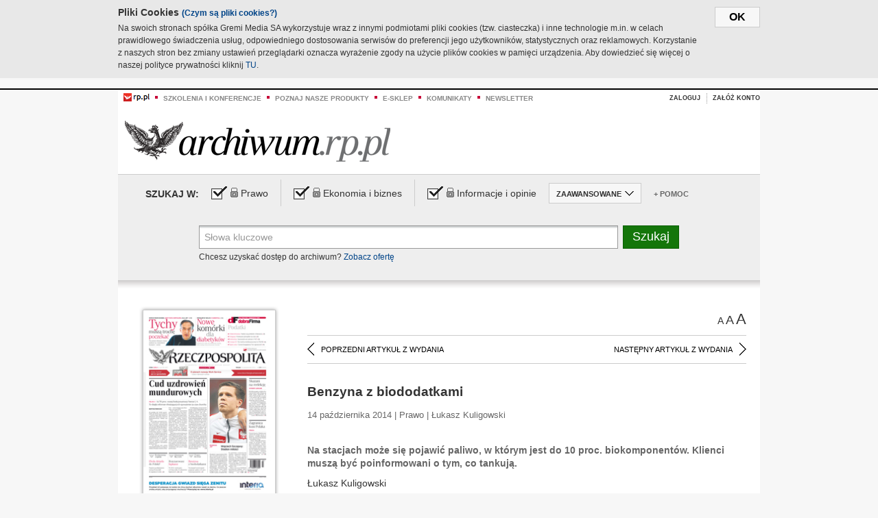

--- FILE ---
content_type: text/html;charset=UTF-8
request_url: https://archiwum.rp.pl/artykul/1257193-Benzyna-z-biododatkami.html
body_size: 16552
content:







	
		






<!DOCTYPE HTML PUBLIC "-//W3C//DTD HTML 4.01//EN" "http://www.w3.org/TR/html4/strict.dtd">
<html xmlns:og="https://opengraphprotocol.org/schema/" xmlns:fb="https://www.facebook.com/2008/fbml">
    <head>
    

    
     

    

    <link rel="apple-touch-icon" sizes="57x57" href="../img/favicons/apple-icon-57x57.png">
    <link rel="apple-touch-icon" sizes="60x60" href="../img/favicons/apple-icon-60x60.png">
    <link rel="apple-touch-icon" sizes="72x72" href="../img/favicons/apple-icon-72x72.png">
    <link rel="apple-touch-icon" sizes="76x76" href="../img/favicons/apple-icon-76x76.png">
    <link rel="apple-touch-icon" sizes="114x114" href="../img/favicons/apple-icon-114x114.png">
    <link rel="apple-touch-icon" sizes="120x120" href="../img/favicons/apple-icon-120x120.png">
    <link rel="apple-touch-icon" sizes="144x144" href="../img/favicons/apple-icon-144x144.png">
    <link rel="apple-touch-icon" sizes="152x152" href="../img/favicons/apple-icon-152x152.png">
    <link rel="apple-touch-icon" sizes="180x180" href="../img/favicons/apple-icon-180x180.png">
    <link rel="icon" type="image/png" sizes="192x192"  href="../img/favicons/android-icon-192x192.png">
    <link rel="icon" type="image/png" sizes="32x32" href="../img/favicons/favicon-32x32.png">
    <link rel="icon" type="image/png" sizes="96x96" href="../img/favicons/favicon-96x96.png">
    <link rel="icon" type="image/png" sizes="16x16" href="../img/favicons/favicon-16x16.png">
    <link rel="manifest" href="../img/favicons/manifest.json">
    <meta name="msapplication-TileColor" content="#ffffff">
    <meta name="msapplication-TileImage" content="../img/favicons/ms-icon-144x144.png">
    <meta name="theme-color" content="#ffffff">


    
    


    <title>Benzyna z biododatkami - Archiwum Rzeczpospolitej</title>

    <meta name="description" content="Na stacjach może się pojawić paliwo, w którym jest do 10 proc. biokomponentów. Klienci muszą być poinformowani o tym, co tankują." />
<meta name="robots" content="index, follow"/>

<meta name="copyright" content="Rp.pl">
<meta name="author" content="Rp.pl">

<meta http-equiv="Content-type" content="text/html; charset=UTF-8"/>
<meta http-equiv="Content-Language" content="pl"/>
<meta http-equiv="X-UA-Compatible" content="IE=Edge;chrome=1">


    
    
        	
        <link rel="stylesheet" href="https://static.presspublica.pl/web/arch_rp/css/archiwum-pro-article.css" type="text/css" />	
    


<link rel="stylesheet" href="https://static.presspublica.pl/web/arch_rp/css/archiwum-pro-common.css" type="text/css" />
<link rel="stylesheet" href="https://static.presspublica.pl/web/rp/css/ui-datepicker/jquery-ui-1.8.16.custom.css" type="text/css" />
<link rel="stylesheet" href="https://static.presspublica.pl/web/rp/css/rp_archiwum.css" type="text/css" />


<script type="text/javascript" src="https://static.presspublica.pl/web/arch_rp/js/oknobugs.js"></script>
<script type="text/javascript" src="https://static.presspublica.pl/web/arch_rp/js/keepLogged.js"></script>
<script type="text/javascript" src="https://static.presspublica.pl/web/arch_rp/js/calendarScripts.js"></script>
<script type="text/javascript" src="https://static.presspublica.pl/web/arch_rp/js/ajax.js" ></script>
<script type="text/javascript" src="https://static.presspublica.pl/web/arch_rp/js/ajax-dynamic-content.js"></script>
<script type="text/javascript" src="https://static.presspublica.pl/web/arch_rp/js/ajax-tooltip.js"></script>
<script type="text/javascript" src="/js/prototype.js"></script>
<script type="text/javascript" src="https://static.presspublica.pl/web/arch_rp/js/scriptaculous.js"></script>
<script type="text/javascript" src="https://static.presspublica.pl/web/arch_rp/js/commonScripts.js"></script>

<script type="text/javascript" src="https://code.jquery.com/jquery-1.6.4.min.js"></script>
<script type="text/javascript">
    $.noConflict();
</script>
<script type="text/javascript" src="https://static.presspublica.pl/web/arch_rp/js/jq_cover.js"></script>
<script type="text/javascript" src="https://static.presspublica.pl/web/arch_rp/js/commonArchiveRP.js"></script>
<script type="text/javascript">
    function ajax_init() {
        new Ajax.Updater('exampleV', '/AjaxKalendarzyk', {method:'post', asynchronous:false});
        jQuery('li.selectMonth .customArrow').text(jQuery('#calendarMonthSelect option:selected').text());
        jQuery('li.selectYear .customArrow').text(jQuery('#calendarYearSelect').val());
    }
    function ajax_change(data) {
        if(jQuery('#calendarDateSelected').val() != undefined) {
            var dateSelected = jQuery('#calendarDateSelected').val();
        } else {
            var dateSelected = data;
        }
        new Ajax.Updater('exampleV', '/AjaxKalendarzyk?data='+data+'&dataSelected='+dateSelected, {method:'post', asynchronous:false});
        jQuery('li.selectMonth .customArrow').text(jQuery('#calendarMonthSelect option:selected').text());
        jQuery('li.selectYear .customArrow').text(jQuery('#calendarYearSelect').val());
    }
</script>

<script type="text/javascript" src="https://static.presspublica.pl/web/rp/js/rp_commons.js"></script>
<script type="text/javascript" src="https://static.presspublica.pl/web/arch_rp/js/swfobject_modified.js"></script>
<script type="text/javascript" src="https://static.presspublica.pl/web/rp/js/jquery-ui-1.8.16.cal-auto.min.js"></script>


<script async src='https://cdn.onthe.io/io.js/5AgKXeyzk517'></script>

<!-- Google Tag Manager -->
<script>(function(w,d,s,l,i){w[l]=w[l]||[];w[l].push({'gtm.start':
new Date().getTime(),event:'gtm.js'});var f=d.getElementsByTagName(s)[0],
j=d.createElement(s),dl=l!='dataLayer'?'&l='+l:'';j.async=true;j.src=
'https://www.googletagmanager.com/gtm.js?id='+i+dl;f.parentNode.insertBefore(j,f);
})(window,document,'script','dataLayer','GTM-T7RX9324');</script>
<!-- End Google Tag Manager -->
	
<script async src="https://cdn.onthe.io/io.js/vGctnW9AjIV0"></script>
<script>
window._io_config = window._io_config || {};
window._io_config["0.2.0"] = window._io_config["0.2.0"] || [];
window._io_config["0.2.0"].push({
page_url: "https://archiwum.rp.pl/artykul/1257193.html",
page_url_canonical: "https://archiwum.rp.pl/artykul/1257193.html",
page_title: "Benzyna z biododatkami - Archiwum Rzeczpospolitej",
page_type: "article",
page_language: "en",
article_authors: [],
article_categories: [],
article_type: "longread",
article_word_count: "",
article_publication_date: "Fri, 09 Feb 2018 12:39:12 GMT" 
});
</script>


</head>

<body itemscope itemtype="http://schema.org/Article">

    <!-- Google Tag Manager (noscript) -->
    <noscript><iframe src="https://www.googletagmanager.com/ns.html?id=GTM-T7RX9324"
    height="0" width="0" style="display:none;visibility:hidden"></iframe></noscript>
    <!-- End Google Tag Manager (noscript) -->

    <div id="cookie-gm-new" style="display: none;">
        <div id="cookie-gm-new-inner">
            <button id="cookie-gm-new-button">ok</button>
            <div id="cookie-gm-new-text-container">
                <h4 id="cookie-gm-new-text-header">Pliki Cookies <span><a href="https://gremimedia.pl/cookies.html">(Czym są pliki cookies?)</a></span></h4>
                Na swoich stronach spółka Gremi Media SA wykorzystuje wraz z innymi podmiotami pliki cookies (tzw. ciasteczka) i inne technologie m.in. w celach prawidłowego świadczenia usług, odpowiedniego dostosowania serwisów do preferencji jego użytkowników, statystycznych oraz reklamowych. Korzystanie z naszych stron bez zmiany ustawień przeglądarki oznacza wyrażenie zgody na użycie plików cookies w pamięci urządzenia. Aby dowiedzieć się więcej o naszej polityce prywatności kliknij <a href="https://gremimedia.pl/cookies.html">TU</a>.
            </div>
        </div>
    </div>

<a name="pageTop"></a>
<div id="mainColumn">

    <div id="topLinksBox">
        <div class="topLinkSep noSportV"></div>
        <div class="topLinkDiv noSportV"><a href="https://www.rp.pl/" title="rp.pl"><img src="https://static.presspublica.pl/web/rp/img/layout/logo_rp_small.png" alt="rp.pl" /></a></div>
        <div class="topLinkSep"></div>
        <div class="topLinkDiv"><img src="https://static.presspublica.pl/web/rp/img/layout/list_bullet_red.png" alt="*" /></div>
        <div class="topLinkSep"></div>
        <div class="topLinkElement">
            <a href="http://konferencje.rp.pl" title="Szkolenia i konferencje">Szkolenia i konferencje</a>
        </div>
        <div class="topLinkSep"></div>
        <div class="topLinkDiv"><img src="https://static.presspublica.pl/web/rp/img/layout/list_bullet_red.png" alt="*" /></div>
        <div class="topLinkSep"></div>
        <div class="topLinkElement">
            <a href="https://czytaj.rp.pl/" title="Poznaj nasze produkty">Poznaj nasze produkty</a>
        </div>
        <div class="topLinkSep"></div>
        <div class="topLinkDiv"><img src="https://static.presspublica.pl/web/rp/img/layout/list_bullet_red.png" alt="*" /></div>
        <div class="topLinkSep"></div>
        <div class="topLinkElement">
            <a href="https://www.sklep.rp.pl/" title="e-sklep">e-sklep</a>
        </div>
        <div class="topLinkSep"></div>
        <div class="topLinkDiv"><img src="https://static.presspublica.pl/web/rp/img/layout/list_bullet_red.png" alt="*" /></div>
        <div class="topLinkSep"></div>
        <div class="topLinkElement">
            <a href="http://komunikaty.rp.pl/" title="Komunikaty">Komunikaty</a>
        </div>
        <div class="topLinkSep"></div>
        <div class="topLinkDiv"><img src="https://static.presspublica.pl/web/rp/img/layout/list_bullet_red.png" alt="*" /></div>
        <div class="topLinkSep"></div>
        <div class="topLinkElement">
            <a href="http://newsletter.rp.pl/" title="Newsletter">Newsletter</a>
        </div>
        <div id="loginSearchBox">

            <!-- LOGIN : START -->

            
                
                
                    <div id="loginBox">

                        <div id="loginBtn" class="loginBoxBtns">
                            <a id="loginBtnLink" class="loginBtnLink" href="/login/archiwum" title="Zaloguj">Zaloguj</a>
                        </div>

                        <span class="delimeter">&nbsp;</span>

                        <div id="registerBtn" class="loginBoxBtns">
                            <a id="registerBtnLink" href="https://profil.presspublica.pl/registration?callback_url=https%3A%2F%2Farchiwum.rp.pl%2F" title="Załóż konto">Załóż konto</a>
                        </div>

                
            

            <div class="clr"></div>
        </div> 
        <!-- LOGIN : KONIEC -->

        <div class="clr"></div>
    </div> <!-- id="loginSearchBox" -->
    <!-- LOGIN/SEARCH : KONIEC -->

    <div class="clr"></div>
    <div class="clr"></div>
</div> 

<div id="headerBox">
    <div id="headerBoxp">

        <div id="logoBox">
            <div id="logo">
                <a title="Rzeczpospolita - Archiwum" href="https://archiwum.rp.pl/">
                    <img alt="Rzeczpospolita - Archiwum" src="https://static.presspublica.pl/web/rp/img/layout/logos/logo_archiwum.png"/>
                </a>					
            </div>

        </div> <!-- id="logoBox" -->

        <div class="clr"></div>

    </div>
</div> <!-- id="headerBox" -->

<!-- COOKIES BANNER : START -->
<div id="gm-cookies">
    <div class="cookies-title">
        <span>Pliki cookies</span>
        <a href="https://gremimedia.pl/cookies.html">Czym są pliki cookies <img src="https://static.presspublica.pl/web/rp/img/cookies/Qmark.png" alt="[?]" /></a>
    </div>

    <p>Używamy plików cookies, by ułatwić korzystanie z naszych serwisów.<br />
        Jeśli nie chcesz, by pliki cookies były zapisywane na Twoim dysku
        zmień ustawienia swojej przeglądarki. </p> 

    <button class="gm-cookies-continue-button" type="button">OK</button>
</div>
<!-- COOKIES BANNER 750x100 : KONIEC -->


		






<div id="contentBox">

	



<script type="text/javascript">
function checkQueryString(){
	jQuery('input[name="pageNum"]').val('1');
	if(jQuery("#searchInputArch").val() == 'Słowa kluczowe') {
		jQuery("#searchInputArch").val('')
	}
} 

jQuery(document).ready(function(){
	if(jQuery("#dateFrom").val() == "") {jQuery("#dateFrom").val('DD-MM-RRRR');}
	if(jQuery("#dateTo").val() == "") {jQuery("#dateTo").val('DD-MM-RRRR');}

	jQuery(".advTab").click(function(){
		if (jQuery(this).hasClass('closeTab')) {
			jQuery('#advancedSearchOptions').slideDown("fast");
			jQuery(this).removeClass('closeTab').addClass('openTab');
			
		} else if (jQuery(this).hasClass('openTab')) {
		
			jQuery('#advancedSearchOptions').slideUp("fast");
			jQuery(this).removeClass('openTab').addClass('closeTab');
		}
	});
	
	jQuery("#searchInputArch").focus(function(){
		if(jQuery(this).hasClass('default')) {
			jQuery(this).val('').removeClass('default'); 
		}
	}).blur(function(){
		if(jQuery(this).val() == '') {
			jQuery(this).val('Słowa kluczowe').addClass('default'); 
		}
	});

	jQuery('input[name="date"]').change(function(){
		if(jQuery('input[name="date"]:checked').val() != 'dates') {
			jQuery("#dateFrom").val('DD-MM-RRRR').addClass('datepickerDefault');
			jQuery("#dateTo").val('DD-MM-RRRR').addClass('datepickerDefault');
		}
	});
	
	
	jQuery("#searchInputArch").autocomplete({
		source: function(request, response){
			jQuery.ajax({
				url: "/json",
				dataType: "json",
				type: "POST",
				cache: false,
				data: {
					action: 'autocomplete',
					query: request.term
				},
				success: function(data){
					for(var j = data.result.length; j > 1; j--) {
						for (var i = 1; i < j; i++) {
						if (data.result[i-1].count.content < data.result[i].count.content) {
								var elm = data.result[i-1];
								data.result[i-1] = data.result[i];
								data.result[i] = elm;
							}
						}
					}
					response(jQuery.map(data.result, function(item){
						return {
							label: item.name.content,
							value: item.count.content,
						}
					}));
				}
			});
		},
		focus: function( event, ui ) {
			jQuery("#searchInputArch").val( ui.item.label );
			return false;
		},
		minLength: 2,
		select: function(event, ui){
			jQuery("#searchInputArch").val( ui.item.label );
			return false;
		}
	}).data( "autocomplete" )._renderItem = function( ul, item ) {
		return jQuery( "<li></li>" )
			.data( "item.autocomplete", item )
			.append( "<a>" + item.label + '<span class="searchQueryVal">wyników:' + item.value + "</span></a>" )
			.appendTo( ul );
	};

	jQuery('.ui-autocomplete').removeClass('ui-corner-all');



	//monthNamesShort: ['Sty', 'Lut', 'Mar', 'Kwi', 'Maj', 'Cze', 'Lip', 'Sie', 'Wrz', 'Paź', 'Lis', 'Gru'],
	
	jQuery.datepicker.regional['pl'] = {
		monthNames: ['Styczeń', 'Luty', 'Marzec', 'Kwiecień', 'Maj', 'Czerwiec', 'Lipiec', 'Sierpień', 'Wrzesień', 'Październik', 'Listopad', 'Grudzień'],
		monthNamesShort: ['Styczeń', 'Luty', 'Marzec', 'Kwiecień', 'Maj', 'Czerwiec', 'Lipiec', 'Sierpień', 'Wrzesień', 'Październik', 'Listopad', 'Grudzień'],
		dayNames: ['Niedziela', 'Poniedziałek', 'Wtorek', 'Środa', 'Czwartek', 'Piątek', 'Sobota'],
		dayNamesShort: ['Nie', 'Pn', 'Wt', 'Śr', 'Czw', 'Pt', 'So'],
		dayNamesMin: ['Nd', 'Pn', 'Wt', 'Śr', 'Cz', 'Pt', 'So'],
		dateFormat: 'dd-mm-yy',
		firstDay: 1,
		renderer: jQuery.datepicker.defaultRenderer,
		prevText: '&#x3c;Poprzedni',
		prevStatus: 'Pokaż poprzedni miesiąc',
		prevJumpText: '&#x3c;&#x3c;',
		prevJumpStatus: '',
		nextText: 'Następny&#x3e;',
		nextStatus: 'Pokaż następny miesiąc',
		nextJumpText: '&#x3e;&#x3e;',
		nextJumpStatus: '',
		currentText: 'dzisiaj',
		currentStatus: 'Pokaż aktualny miesiąc',
		todayText: 'Dziś',
		todayStatus: 'Pokaż aktualny miesiąc',
		clearText: 'Wyczyść',
		clearStatus: 'Wyczyść obecną datę',
		closeText: 'zastosuj',
		closeStatus: 'Zamknij bez zapisywania',
		yearStatus: 'Pokaż inny rok',
		monthStatus: 'Pokaż inny miesiąc',
		weekText: 'Tydz',
		weekStatus: 'Tydzień roku',
		dayStatus: '\'Wybierz\' D, M d',
		defaultStatus: 'Wybierz datę',
		isRTL: false,
		minDate: new Date(1993, 1 - 1, 1),
		yearRange: '1993:+1'
	};

	jQuery.datepicker.setDefaults(jQuery.datepicker.regional['pl']);

	jQuery("#dateFrom").click(function(){
		jQuery("#date_Between").attr('checked','checked');
		if(jQuery(this).val() == "DD-MM-RRRR") {
		    jQuery(this).val('').removeClass('datepickerDefault');
		}
	}).datepicker({
		changeMonth: true,
		changeYear: true,
		onClose: function(){
			if(jQuery(this).val() == "") {
				jQuery(this).val('DD-MM-RRRR').addClass('datepickerDefault');
			} else {
				jQuery(this).removeClass('datepickerDefault');
			}
			jQuery(this).blur();
		}
	});

	jQuery("#dateTo").click(function(){
		jQuery("#date_Between").attr('checked','checked');
		if(jQuery(this).val() == "DD-MM-RRRR") {
		      jQuery(this).val('').removeClass('datepickerDefault'); 
		}
	}).datepicker({
		changeMonth: true,
		changeYear: true,
		onClose: function(){
			if(jQuery(this).val() == "") {
				jQuery(this).val('DD-MM-RRRR').addClass('datepickerDefault');
			} else {
				jQuery(this).removeClass('datepickerDefault');
			}
			jQuery(this).blur();
		}
	});

	jQuery('.ui-datepicker').removeClass('ui-corner-all');
});

</script>



<!-- 
test dostepu

			
				
					<span class="article-lock"></span>
				
				
				

-->
<div id="searchNav">
    <form name="searchForm" id="searchForm" class="searchForm" action="/" onsubmit="return checkQueryString();">
		<div id="categoryTreeInfo" style="visibility:hidden"></div>
		<div id="searchOptions" class="clearfix">
			<span id="searchOptionsTitle">Szukaj w:</span>

			<div class="searchOptionsElement firstElement">
				<div class="virtualCheckboxContainer">
					<div class="virtualCheckbox  virtualCheckboxActive"></div>
					<input type="hidden" value="1" class="archivesSectionId" name="archivesSectionId" id="archivesSectionIdPrawo">
				</div>
				<div class="searchOptionsTextContainer">
					
					<div class="lockImg">
						
							<img  src="https://static.presspublica.pl/web/arch_rp/img/layout/lock.png" alt="[x]" title="Dział płatny">
								
													
					</div>
					
					<div class="searchOptionText lockText">
						<span>Prawo</span>
					</div>
				</div>
			</div>

			<div class="searchOptionsElement">
				<div class="virtualCheckboxContainer">
					<div class="virtualCheckbox  virtualCheckboxActive"></div>
					<input type="hidden" value="2" class="archivesSectionId" name="archivesSectionId" id="archivesSectionIdEkoBiz">
				</div>
				<div class="searchOptionsTextContainer">
					
										<div class="lockImg">
						
							<img  src="https://static.presspublica.pl/web/arch_rp/img/layout/lock.png" alt="[x]" title="Dział płatny">
								
													
					</div>
                          
					<div class="searchOptionText lockText">
						<span>Ekonomia i biznes</span>
					</div>
				</div>
			</div>

			<div class="searchOptionsElement lastElement">
				<div class="virtualCheckboxContainer">
					<div class="virtualCheckbox  virtualCheckboxActive"></div>
					<input type="hidden" value="3" class="archivesSectionId" name="archivesSectionId" id="archivesSectionIdInfoOpinie">
				</div>
				<div class="searchOptionsTextContainer">
					
										<div class="lockImg">
						
							<img  src="https://static.presspublica.pl/web/arch_rp/img/layout/lock.png" alt="[x]" title="Dział płatny">
								
													
					</div>
                                       
					<div class="searchOptionText lockText">
						<span>Informacje i opinie</span>
					</div>
				</div>
			</div>

			<div class="searchOptionsElement advTab closeTab">
				<div class="searchOptionsTextContainer">
					<div class="searchOptionText lockText">
						<span>ZAAWANSOWANE</span>
					</div>
					<div class="icon"></div>
				</div>
			</div>

			<div class="searchOptionsElement lastElement">
				<div class="searchOptionsTextContainer">
					<div class="searchOptionText lockText">
						<a class="helpLink" href="/faq" target="_balnk">+ Pomoc</a>
					</div>
				</div>
			</div>
		</div>
   
		<div id="advancedSearchOptions">
			<div id="advancedSearchOptionsWhen">
				<div class="w120">
					<input type="radio" name="date" id="date_All" value="all" checked="checked">
					<label for="date_All"> Wszystkie</label>
				</div>
				<div class="w110">
					<input type="radio" name="date" id="date_Today" value="today" >
					<label for="date_Today"> Dzisiaj</label>
				</div>
				<div class="w150">
					<input type="radio" name="date" id="date_LastWeek" value="lastweek" >
					<label for="date_LastWeek"> Ostatni tydzień</label>
				</div>
				<div class="w140">
					<input type="radio" name="date" id="date_LastMonth" value="lastmonth" >
					<label for="date_LastMonth"> Ostatni miesiąc</label>
				</div>
				<div class="dateInputLabel">
					<input type="radio" name="date" id="date_Between" value="dates" >
					<label for="date_Between"> Między</label>
				</div>
				<div class="dateInputLeft">
					<input name="dateFrom" id="dateFrom" autocomplete="off" class="datepicker  datepickerDefault" value='' maxlength="10">
				</div>
				<div class="dateInputSeparator">&ndash;</div>
				<div class="dateInputRight">
					<input name="dateTo" id="dateTo"  autocomplete="off" class="datepicker  datepickerDefault" value='' maxlength="10">
				</div>
			</div>

			<div id="advancedSearchOptionsWhere">
				<div class="w120">
					<input type="radio" name="scope" id="place_Everywhere" value="0" checked="checked">
					<label for="place_Everywhere"> Wszędzie</label>
				</div>
				<div class="w110">
					<input type="radio" name="scope" id="place_InTitles" value="2" >
					<label for="place_InTitles"> Tytuł</label>
				</div>
				<div class="w150">
					<input type="radio" name="scope" id="place_InAuthors" value="4" >
					<label for="place_InAuthors"> Autor</label>
				</div>
			</div>
		</div>

		<div id="searchBox">
			<div class="floatLBox shadowBox1">
				<input type="text" class="default" name="query" id="searchInputArch"  value="Słowa kluczowe" />
			</div>
			<div class="floatRBox shadowBox3">
				<input type="submit" class="submitBtn" name="searchBtn" id="searchBtn" value="Szukaj">
			</div>

			<div id="searchHelp">

				<div class="lockText" id="searchHelpText">
					
<span> Chcesz uzyskać dostęp do archiwum? <a target="_blank" href="https://czytaj.rp.pl/rp/e-prenumerata/autoodnawialna/plus?utm_source=archiwum_rp&utm_medium=zobacz_oferte">Zobacz ofertę</a></span>

				</div>
			</div>
		</div>
   	
		<div id="searchResultsSortOptions">
			<input type="hidden" name="sortBy" value='date' />
			<input type="hidden" name="sortOrder" value='0' />
			<input type="hidden" name="limit" value='25' />
			<input type="hidden" name="pageNum" value='1' />
		</div>
    </form>
</div>

	<div class="shadow-bottom"></div>


	<div id="col1">

		
			
		





	<script type="text/javascript">
		function getSendArticleForm(article){
			jQuery.ajax({
				type: "GET",
				url: "/WyslijMail.html?newsItemId="+article,
				cache: false,
				dataType: "html",
				success: function(data){
					jQuery('#layerContener').html(data);
					jQuery('#layerMask, #layerContener').show();
				},
				error: function(){
					jQuery('#ajaxLoader').fadeOut('midium');
				}
			});
			return false;
		}
	</script>



	<div id="articleTopBar">
		

		<div class="textSizeBox">
			<ul class="articleTextSizeNew">
				<li><a href="javascript:void(0)"><span class="normalText">A</span></a></li>
				<li><a href="javascript:void(0)"><span class="bigText">A</span></a></li>
				<li><a href="javascript:void(0)"><span class="bigerText">A</span></a></li>
			</ul>
		</div>

		
	</div>


<div class="pageArticleScroll">
	
		
			<a class="pageArticleScrollLeft" href="/artykul/1257202-Babcia-nie-wywlaszczy-zlego-wnuka.html">
			
				<span class="icon"></span><span class="text">POPRZEDNI ARTYKUŁ Z WYDANIA</span>
			</a>
		
		
	

	
		
			<a class="pageArticleScrollRight" href="/artykul/1257172-Definicja-odpadow-jest-w-ustawach.html">
			
				<span class="text">NASTĘPNY ARTYKUŁ Z WYDANIA</span><span class="icon"></span>
			</a>
		
		
	
</div>

		
		
		
		

		
			
				
			
			
		

		
			
				
					
				
				
			
		

		
			
		

		
		
		

		
			
			
			
			
			
			
			
			
			
			
			
			
			
		

		



		<!-- START KALENDARIUM, GŁÓWNY TEKST -->
		<div id="story" class="componentBox">

			<h1 class="articleTitle">Benzyna z biododatkami</h1>

			<div class="artDetails">14 października 2014 | Prawo |  Łukasz Kuligowski</div>


			<div class="storyContent">
				
				<p class="lead" itemprop="description">Na stacjach może się pojawić paliwo, w którym jest do 10 proc. biokomponentów. Klienci muszą być poinformowani o tym, co tankują.</p>
				
					
						<p>Łukasz Kuligowski</p> 
  <p>Do tej pory w benzynie mogło być do 5 proc. biokomponet&oacute;w. Od dziś udział takich substancji w paliwie może wynieść nawet 10 proc. Wynika to z nowelizacji ustawy o systemie monitorowania i kontrolowania jakości paliw, kt&oacute;ra dziś wchodzi w życie, oraz innych ustaw.</p> 
  <p>Zgodnie z nowelizacją za benzynę silnikową będą uznawane także paliwa, w kt&oacute;rych składzie znajdzie się do 22 proc. eteru etylo-tert-butylowego lub eteru etylo-tert-amylowego. Zmiana ta umożliwi zatem tankowanie tzw. benzyny E10, kt&oacute;ra ma do 10 proc....</p><p/>
					
					
				
				

				
			</div>
			<div class="clr"></div>

				

					
					
					

					
						
							
							
						
						
						
					

					<div class="lockedArticleContainer  lockedArticleUserNotLoggedIn">

						

					<div class="lockedArticleBox">

							<div class="lockedArticleBoxTitle">
								<div class="lockedArticleBoxTitleLogo">
								</div>
								<div class="lockedArticleBoxTitleText">
									Dostęp do treści Archiwum.rp.pl jest płatny.
								</div>
							</div>

							<div class="lockedArticleBoxBody clearfix" style="display: block">


                                <div class="lockedArticleBox2" style="min-height: 180px;width:100%">
                               		<p>Archiwum Rzeczpospolitej to wygodna wyszukiwarka archiwalnych tekstów opublikowanych na łamach dziennika od 1993 roku. Unikalne źródło wiedzy o Polsce i świecie, wzbogacone o perspektywę ekonomiczną i prawną.</p>
									<p>Ponad milion tekstów w jednym miejscu.</p>
                                    <p>Zamów dostęp do pełnego Archiwum "Rzeczpospolitej"</p>
                                    <a href="https://czytaj.rp.pl/produkt/archiwum" class="greenButton">Zamów<br/>Unikalna oferta</a>
                                </div>

							</div>


							<div class="lockedArticleBoxBottomLinks">
              					
								
									<div class="lockedArticleBoxBottomLink">
										<a href="https://archiwum.rp.pl/login/archiwum"><span>Masz już wykupiony dostęp?</span> Zaloguj się</a>
									</div>
                				
								
							</div>

							<div class="clr"></div>

						</div>
					</div> 
			
		</div> 

		
		






<div class="pageArticleScroll">
	
		
			<a class="pageArticleScrollLeft" href="/artykul/1257202-Babcia-nie-wywlaszczy-zlego-wnuka.html">
			
				<span class="icon"></span><span class="text">POPRZEDNI ARTYKUŁ Z WYDANIA</span>
			</a>
		
		
	

	
		
			<a class="pageArticleScrollRight" href="/artykul/1257172-Definicja-odpadow-jest-w-ustawach.html">
			
				<span class="text">NASTĘPNY ARTYKUŁ Z WYDANIA</span><span class="icon"></span>
			</a>
		
		
	
</div>

	</div> 

	<div id="col2">
		




<!-- START KALENDARIUM, OKLADKA -->

	

	<div class="okladka_Box componentBox">
		<div id="issueBox">
			
				
					<img id="smallCover"
						src="https://static.presspublica.pl/red/rp/img/okladki/s_7_9966.jpg"
						alt="Wydanie: 9966" width="192" height="280" />
				
				
			
			<p id="issueNumber">
				<span class="label">Wydanie: </span> 9966
			</p>
		</div>

		
	</div>


<!-- KONIEC KALENDARIUM, OKLADKA -->



<!-- START KALENDARIUM, MINI KALENDARZ -->
<div class="miniCalendar_Box componentBox">
	








<div id="exampleV">
</div>

<script type="text/javascript">
	function changeMonth(month){
		jQuery('li.selectMonth .customArrow').text(jQuery('#calendarMonthSelect option:selected').text());
		var day = '01';
		var calendarYear = jQuery('#calendarYearSelect').val();
		var calendarDate = calendarYear+"/"+month+"/"+day;
		ajax_change(calendarDate);
	}
	function changeYear(year){
		jQuery('li.selectYear .customArrow').text(jQuery('#calendarYearSelect').val());
		var day = '01';
		var calendarMonth = jQuery('#calendarMonthSelect').val();
		var calendarDate = year+"/"+calendarMonth+"/"+day;
		ajax_change(calendarDate);
	}
</script>



	<script type="text/javascript">
		ajax_change(20141014);
	</script>





		
</div>


	<div id="pageListSidebar">
		<div id="pageListHeader">Spis treści</div>

		

		

			
				
				
					<div
						class="pages pageClose">
				
			
			<h2 class="pageTitleSidebar">Pierwsza strona<a
					name="Pierwsza strona"></a><span
					class="icon"></span>
			</h2>

			<div class="articles">
				

				
					
					
					

					
					

					<div class="article">
						<a href="/artykul/1257185-Cud-uzdrowien-mundurowych.html"
							title="Cud uzdrowień mundurowych">Cud uzdrowień mundurowych</a>
					</div>
				
					
					
					

					
					

					<div class="article">
						<a href="/artykul/1257187-Skazani--na-reelekcje.html"
							title="Skazani  na reelekcję">Skazani  na reelekcję</a>
					</div>
				
					
					
					

					
					

					<div class="article">
						<a href="/artykul/1257186-Wojciech-Szczesny:-Stadion-milosci.html"
							title="Wojciech Szczęsny: Stadion miłości">Wojciech Szczęsny: Stadion miłości</a>
					</div>
				
					
					
					

					
						
					
					

					<div class="article lastArticle">
						<a href="/artykul/1257188-Zagranica-kusi-Polaka.html"
							title="Zagranica kusi Polaka  ">Zagranica kusi Polaka  </a>
					</div>
				
			</div>
	</div>
	

			
				
				
					<div
						class="pages pageClose">
				
			
			<h2 class="pageTitleSidebar">Druga strona<a
					name="Druga strona"></a><span
					class="icon"></span>
			</h2>

			<div class="articles">
				

				
					
					
					

					
					

					<div class="article">
						<a href="/artykul/1257160-Dluga-droga-do-demokracji.html"
							title="Długa droga do demokracji">Długa droga do demokracji</a>
					</div>
				
					
					
					

					
					

					<div class="article">
						<a href="/artykul/1257161-Komentarz-rysunkowy.html"
							title="Komentarz rysunkowy">Komentarz rysunkowy</a>
					</div>
				
					
					
					

					
					

					<div class="article">
						<a href="/artykul/1257163-Podrecznik-marnowania-szans.html"
							title="Podręcznik marnowania szans">Podręcznik marnowania szans</a>
					</div>
				
					
					
					

					
					

					<div class="article">
						<a href="/artykul/1257164-Skapstwo-Szkotow-to-krzywdzacy-stereotyp.html"
							title="Skąpstwo Szkotów to krzywdzący stereotyp">Skąpstwo Szkotów to krzywdzący stereotyp</a>
					</div>
				
					
					
					

					
						
					
					

					<div class="article lastArticle">
						<a href="/artykul/1257162-Strach-sie-bac.html"
							title="Strach się bać">Strach się bać</a>
					</div>
				
			</div>
	</div>
	

			
				
				
					<div
						class="pages pageClose">
				
			
			<h2 class="pageTitleSidebar">Kraj<a
					name="Kraj"></a><span
					class="icon"></span>
			</h2>

			<div class="articles">
				

				
					
					
					

					
					

					<div class="article">
						<a href="/artykul/1257207-Ebola-dotarla-do-Polski-Pacjent-w-szpitalu-w-Lodzi.html"
							title="Ebola dotarła do Polski? Pacjent w szpitalu w Łodzi">Ebola dotarła do Polski? Pacjent w szpitalu w Łodzi</a>
					</div>
				
					
					
					

					
					

					<div class="article">
						<a href="/artykul/1257167-Franciszek-odmladza-polski-Kosciol.html"
							title="Franciszek odmładza polski Kościół">Franciszek odmładza polski Kościół</a>
					</div>
				
					
					
					

					
					

					<div class="article">
						<a href="/artykul/1257206-Kopacz-krytykuje-kampanie-PO.html"
							title="Kopacz krytykuje kampanię PO">Kopacz krytykuje kampanię PO</a>
					</div>
				
					
					
					

					
					

					<div class="article">
						<a href="/artykul/1257181-Korwin-Mikke-odzyskal-partie.html"
							title="Korwin-Mikke odzyskał partię">Korwin-Mikke odzyskał partię</a>
					</div>
				
					
					
					

					
					

					<div class="article">
						<a href="/artykul/1257184-Polska-chce-opoznic-rozmowy-o-redukcji-CO2.html"
							title="Polska chce opóźnić rozmowy o redukcji CO2">Polska chce opóźnić rozmowy o redukcji CO2</a>
					</div>
				
					
					
					

					
					

					<div class="article">
						<a href="/artykul/1257168-Schizofrenik-odmawia-leczenia-system-refundacji.html"
							title="Schizofrenik odmawia leczenia, system refundacji">Schizofrenik odmawia leczenia, system refundacji</a>
					</div>
				
					
					
					

					
					

					<div class="article">
						<a href="/artykul/1257183-Struzik-wygral-budzet-doplaci-do-janosikowego.html"
							title="Struzik wygrał, budżet dopłaci do janosikowego">Struzik wygrał, budżet dopłaci do janosikowego</a>
					</div>
				
					
					
					

					
					

					<div class="article">
						<a href="/artykul/1257182-W-mundurze-rzadziej-na-L-4.html"
							title="W mundurze rzadziej na L-4">W mundurze rzadziej na L-4</a>
					</div>
				
					
					
					

					
						
					
					

					<div class="article lastArticle">
						<a href="/artykul/1257205-Zwiazki-wracaja-do-Sejmu.html"
							title="Związki wracają do Sejmu">Związki wracają do Sejmu</a>
					</div>
				
			</div>
	</div>
	

			
				
				
					<div
						class="pages pageClose">
				
			
			<h2 class="pageTitleSidebar">Świat<a
					name="Świat"></a><span
					class="icon"></span>
			</h2>

			<div class="articles">
				

				
					
					
					

					
					

					<div class="article">
						<a href="/artykul/1257179-Koniec-skarbonki-dyktatorow.html"
							title="Koniec skarbonki dyktatorów">Koniec skarbonki dyktatorów</a>
					</div>
				
					
					
					

					
					

					<div class="article">
						<a href="/artykul/1257166-Melnyk:-ukrainscy-wojskowi-nie-zgadzaja-sie-z-decyzja-Kijowa-o-zawieszeniu-broni.html"
							title="Melnyk: ukraińscy wojskowi nie zgadzają się z decyzją Kijowa o zawieszeniu broni">Melnyk: ukraińscy wojskowi nie zgadzają się z decyzją Kijowa o zawieszeniu broni</a>
					</div>
				
					
					
					

					
					

					<div class="article">
						<a href="/artykul/1257165-Pelzajacy-rozejm.html"
							title="Pełzający rozejm ">Pełzający rozejm </a>
					</div>
				
					
					
					

					
					

					<div class="article">
						<a href="/artykul/1257180-W-skrocie.html"
							title="W skrócie">W skrócie</a>
					</div>
				
					
					
					

					
						
					
					

					<div class="article lastArticle">
						<a href="/artykul/1257178-Wegierskie-samorzady-dla-Fideszu.html"
							title="Węgierskie samorządy dla Fideszu">Węgierskie samorządy dla Fideszu</a>
					</div>
				
			</div>
	</div>
	

			
				
				
					<div
						class="pages pageClose">
				
			
			<h2 class="pageTitleSidebar">Publicystyka, Opinie<a
					name="Publicystyka, Opinie"></a><span
					class="icon"></span>
			</h2>

			<div class="articles">
				

				
					
					
					

					
					

					<div class="article">
						<a href="/artykul/1257152-Boj-o-wiarygodnosc-Niemiec.html"
							title="Bój o wiarygodność Niemiec">Bój o wiarygodność Niemiec</a>
					</div>
				
					
					
					

					
						
					
					

					<div class="article lastArticle">
						<a href="/artykul/1257153-PiS-na-zakrecie-PO-na-prostej.html"
							title="PiS na zakręcie, PO na prostej">PiS na zakręcie, PO na prostej</a>
					</div>
				
			</div>
	</div>
	

			
				
				
					<div
						class="pages pageClose">
				
			
			<h2 class="pageTitleSidebar">Kultura<a
					name="Kultura"></a><span
					class="icon"></span>
			</h2>

			<div class="articles">
				

				
					
					
					

					
					

					<div class="article">
						<a href="/artykul/1257154-Poeta-pamieta-o-rodzicach.html"
							title="Poeta pamięta o rodzicach">Poeta pamięta o rodzicach</a>
					</div>
				
					
					
					

					
						
					
					

					<div class="article lastArticle">
						<a href="/artykul/1257155-Polska-„Ida”-ma-szanse-na-Oscara.html"
							title="Polska „Ida” ma szansę na Oscara">Polska „Ida” ma szansę na Oscara</a>
					</div>
				
			</div>
	</div>
	

			
				
				
					<div
						class="pages pageClose">
				
			
			<h2 class="pageTitleSidebar">Nauka<a
					name="Nauka"></a><span
					class="icon"></span>
			</h2>

			<div class="articles">
				

				
					
					
					

					
					

					<div class="article">
						<a href="/artykul/1257158-Internet.html"
							title="Internet">Internet</a>
					</div>
				
					
					
					

					
					

					<div class="article">
						<a href="/artykul/1257157-Kosmos.html"
							title="Kosmos">Kosmos</a>
					</div>
				
					
					
					

					
					

					<div class="article">
						<a href="/artykul/1257156-Nowe-komorki-dla-diabetykow.html"
							title="Nowe komórki dla diabetyków">Nowe komórki dla diabetyków</a>
					</div>
				
					
					
					

					
						
					
					

					<div class="article lastArticle">
						<a href="/artykul/1257159-Samochod-sterowany-myslami.html"
							title="Samochód sterowany myślami">Samochód sterowany myślami</a>
					</div>
				
			</div>
	</div>
	

			
				
				
					<div
						class="pages pageClose">
				
			
			<h2 class="pageTitleSidebar">Sport<a
					name="Sport"></a><span
					class="icon"></span>
			</h2>

			<div class="articles">
				

				
					
					
					

					
					

					<div class="article">
						<a href="/artykul/1257177-Armia-walecznych-serc.html"
							title="Armia walecznych serc">Armia walecznych serc</a>
					</div>
				
					
					
					

					
					

					<div class="article">
						<a href="/artykul/1257176-Bez-kaca-po-szkockiej.html"
							title="Bez kaca po szkockiej?">Bez kaca po szkockiej?</a>
					</div>
				
					
					
					

					
						
					
					

					<div class="article lastArticle">
						<a href="/artykul/1257151-Wszyscy-razem-pierwszy-raz.html"
							title="Wszyscy razem, pierwszy raz">Wszyscy razem, pierwszy raz</a>
					</div>
				
			</div>
	</div>
	

			
				
				
					<div
						class="pages pageClose">
				
			
			<h2 class="pageTitleSidebar">Ciekawa ekonomia<a
					name="Ciekawa ekonomia"></a><span
					class="icon"></span>
			</h2>

			<div class="articles">
				

				
					
					
					

					
					

					<div class="article">
						<a href="/artykul/1257224-Asseco-Poland-pomoze-polaczyc-systemy-IT-Polkomtelu-i-Cyfrowego-Polsatu.html"
							title="Asseco Poland pomoże połączyć systemy IT Polkomtelu i Cyfrowego Polsatu">Asseco Poland pomoże połączyć systemy IT Polkomtelu i Cyfrowego Polsatu</a>
					</div>
				
					
					
					

					
					

					<div class="article">
						<a href="/artykul/1257215-Bitewka-zamiast-wojny-o-LTE.html"
							title="Bitewka zamiast wojny o LTE ">Bitewka zamiast wojny o LTE </a>
					</div>
				
					
					
					

					
					

					<div class="article">
						<a href="/artykul/1257228-Comarch-poszuka-zamowien-w-Hiszpanii.html"
							title="Comarch poszuka zamówień w Hiszpanii  ">Comarch poszuka zamówień w Hiszpanii  </a>
					</div>
				
					
					
					

					
					

					<div class="article">
						<a href="/artykul/1257217-Eksperci-widza-Energe-w objeciach-PGE-ale-skarb-sie-nie-spieszy.html"
							title="Eksperci widzą Energę w objęciach PGE, ale skarb się nie spieszy">Eksperci widzą Energę w objęciach PGE, ale skarb się nie spieszy</a>
					</div>
				
					
					
					

					
					

					<div class="article">
						<a href="/artykul/1257216-Finowie-poluja-na-zlecenia-cieplownikow.html"
							title="Finowie polują na zlecenia ciepłowników">Finowie polują na zlecenia ciepłowników</a>
					</div>
				
					
					
					

					
					

					<div class="article">
						<a href="/artykul/1257223-Inwestorzy-boja-sie-slabszych-wynikow.html"
							title="Inwestorzy boją się słabszych wyników ">Inwestorzy boją się słabszych wyników </a>
					</div>
				
					
					
					

					
					

					<div class="article">
						<a href="/artykul/1257210-Inwestorzy-sa-rozczarowani-lupkowymi-poszukiwaniami.html"
							title="Inwestorzy są rozczarowani łupkowymi poszukiwaniami ">Inwestorzy są rozczarowani łupkowymi poszukiwaniami </a>
					</div>
				
					
					
					

					
					

					<div class="article">
						<a href="/artykul/1257212-Jedno-ciecie-stop-wystarczy-Na-razie.html"
							title="Jedno cięcie stóp wystarczy. Na razie">Jedno cięcie stóp wystarczy. Na razie</a>
					</div>
				
					
					
					

					
					

					<div class="article">
						<a href="/artykul/1257242-Kalendarium-gospodarcze.html"
							title="Kalendarium gospodarcze">Kalendarium gospodarcze</a>
					</div>
				
					
					
					

					
					

					<div class="article">
						<a href="/artykul/1257239-Kara-w-strategicznym-projekcie.html"
							title="Kara w strategicznym projekcie">Kara w strategicznym projekcie</a>
					</div>
				
					
					
					

					
					

					<div class="article">
						<a href="/artykul/1257213-Kolei-grozi-utrata-miliardow.html"
							title="Kolei grozi utrata miliardów">Kolei grozi utrata miliardów</a>
					</div>
				
					
					
					

					
					

					<div class="article">
						<a href="/artykul/1257218-Kolej-chce-zarobic-na-deweloperce.html"
							title="Kolej chce zarobić na deweloperce">Kolej chce zarobić na deweloperce</a>
					</div>
				
					
					
					

					
					

					<div class="article">
						<a href="/artykul/1257222-Kryzys-namieszal-nam-w-herbacie.html"
							title="Kryzys namieszał nam w herbacie ">Kryzys namieszał nam w herbacie </a>
					</div>
				
					
					
					

					
					

					<div class="article">
						<a href="/artykul/1257233-LNG-zamrozony-we-Wladywostoku.html"
							title="LNG zamrożony we Władywostoku">LNG zamrożony we Władywostoku</a>
					</div>
				
					
					
					

					
					

					<div class="article">
						<a href="/artykul/1257226-Mizeria-najlepszych-ulic-– Polska-wyprzedza-trendy.html"
							title="Mizeria najlepszych ulic – Polska wyprzedza trendy">Mizeria najlepszych ulic – Polska wyprzedza trendy</a>
					</div>
				
					
					
					

					
					

					<div class="article">
						<a href="/artykul/1257209-Nie-jestesmy-gorsi-od-Francuzow.html"
							title="Nie jesteśmy gorsi od Francuzów">Nie jesteśmy gorsi od Francuzów</a>
					</div>
				
					
					
					

					
					

					<div class="article">
						<a href="/artykul/1257221-Nobel-za-lamanie-monopoli.html"
							title="Nobel za łamanie monopoli">Nobel za łamanie monopoli</a>
					</div>
				
					
					
					

					
					

					<div class="article">
						<a href="/artykul/1257234-Notowania-miedzi-pozostana-pod-presja.html"
							title="Notowania miedzi pozostaną pod presją">Notowania miedzi pozostaną pod presją</a>
					</div>
				
					
					
					

					
					

					<div class="article">
						<a href="/artykul/1257230-Nowojorski-egzamin-Fiata.html"
							title="Nowojorski egzamin Fiata ">Nowojorski egzamin Fiata </a>
					</div>
				
					
					
					

					
					

					<div class="article">
						<a href="/artykul/1257227-Nowy-multipleks-nie-dla-TVP.html"
							title="Nowy multipleks nie dla TVP">Nowy multipleks nie dla TVP</a>
					</div>
				
					
					
					

					
					

					<div class="article">
						<a href="/artykul/1257219-Podatek-wstrzymuje-badania-zloz-miedzi.html"
							title="Podatek wstrzymuje badania złóż miedzi">Podatek wstrzymuje badania złóż miedzi</a>
					</div>
				
					
					
					

					
					

					<div class="article">
						<a href="/artykul/1257208-Polacy-bardziej-otwarci-na-prace-za-granica.html"
							title="Polacy bardziej otwarci na pracę za granicą">Polacy bardziej otwarci na pracę za granicą</a>
					</div>
				
					
					
					

					
					

					<div class="article">
						<a href="/artykul/1257231-Potrzeba-spojnej-polityki-mieszkaniowej.html"
							title="Potrzeba spójnej polityki mieszkaniowej   ">Potrzeba spójnej polityki mieszkaniowej   </a>
					</div>
				
					
					
					

					
					

					<div class="article">
						<a href="/artykul/1257240-Producent-Ray-Banow-bez-prezesa.html"
							title="Producent Ray-Banów bez prezesa">Producent Ray-Banów bez prezesa</a>
					</div>
				
					
					
					

					
					

					<div class="article">
						<a href="/artykul/1257225-Przyszlosciowe-uslugi-opiekuncze.html"
							title="Przyszłościowe usługi opiekuńcze ">Przyszłościowe usługi opiekuńcze </a>
					</div>
				
					
					
					

					
					

					<div class="article">
						<a href="/artykul/1257220-Rekordowy-spadek-cen-ropy.html"
							title="Rekordowy spadek cen ropy">Rekordowy spadek cen ropy</a>
					</div>
				
					
					
					

					
					

					<div class="article">
						<a href="/artykul/1257232-Rosja-odpowiada--na-sankcje-wobec-nafciarzy.html"
							title="Rosja odpowiada  na sankcje wobec nafciarzy">Rosja odpowiada  na sankcje wobec nafciarzy</a>
					</div>
				
					
					
					

					
					

					<div class="article">
						<a href="/artykul/1257211-Rosjanie-usiluja-ratowac-swoja-walute-ale-bez-skutku.html"
							title="Rosjanie usiłują ratować swoją walutę, ale bez skutku">Rosjanie usiłują ratować swoją walutę, ale bez skutku</a>
					</div>
				
					
					
					

					
					

					<div class="article">
						<a href="/artykul/1257238-Rozczarowujaca-sesja.html"
							title="Rozczarowująca sesja ">Rozczarowująca sesja </a>
					</div>
				
					
					
					

					
					

					<div class="article">
						<a href="/artykul/1257237-Spokojny-poniedzialek.html"
							title="Spokojny poniedziałek">Spokojny poniedziałek</a>
					</div>
				
					
					
					

					
					

					<div class="article">
						<a href="/artykul/1257241-Tychy--musza-troche-poczekac.html"
							title="Tychy  muszą trochę poczekać">Tychy  muszą trochę poczekać</a>
					</div>
				
					
					
					

					
					

					<div class="article">
						<a href="/artykul/1257236-W-pakiecie--duzo-taniej.html"
							title="W pakiecie  dużo taniej">W pakiecie  dużo taniej</a>
					</div>
				
					
					
					

					
					

					<div class="article">
						<a href="/artykul/1257214-W-skrocie.html"
							title="W skrócie">W skrócie</a>
					</div>
				
					
					
					

					
					

					<div class="article">
						<a href="/artykul/1257229-Wzmocnic-rynek-najmu-nie-wlasnosc.html"
							title="Wzmocnić rynek najmu, nie własność   ">Wzmocnić rynek najmu, nie własność   </a>
					</div>
				
					
					
					

					
						
					
					

					<div class="article lastArticle">
						<a href="/artykul/1257235-Wegiel-to-przeszlosc.html"
							title="Węgiel to przeszłość">Węgiel to przeszłość</a>
					</div>
				
			</div>
	</div>
	

			
				
					<div class="pages pageOpen activeSection">
				
				
			
			<h2 class="pageTitleSidebar">Prawo<a
					name="Prawo"></a><span
					class="icon"></span>
			</h2>

			<div class="articles">
				

				
					
					
					

					
					

					<div class="article">
						<a href="/artykul/1257202-Babcia-nie-wywlaszczy-zlego-wnuka.html"
							title="Babcia nie wywłaszczy złego wnuka ">Babcia nie wywłaszczy złego wnuka </a>
					</div>
				
					
					
					

					
					
						
						
						
					

					<div class="article thisArticle">
						<a href="/artykul/1257193-Benzyna-z-biododatkami.html"
							title="Benzyna z biododatkami">Benzyna z biododatkami</a>
					</div>
				
					
					
					

					
					

					<div class="article">
						<a href="/artykul/1257172-Definicja-odpadow-jest-w-ustawach.html"
							title="Definicja odpadów jest w ustawach">Definicja odpadów jest w ustawach</a>
					</div>
				
					
					
					

					
					

					<div class="article">
						<a href="/artykul/1257199-Dziennik-ustaw-z-13-10-pazdziernia.html"
							title="Dziennik ustaw z 13, 10 październia">Dziennik ustaw z 13, 10 październia</a>
					</div>
				
					
					
					

					
					

					<div class="article">
						<a href="/artykul/1257173-Ekspert-odpowiada-na-pytania-czytelnikow.html"
							title="Ekspert odpowiada na pytania czytelników">Ekspert odpowiada na pytania czytelników</a>
					</div>
				
					
					
					

					
					

					<div class="article">
						<a href="/artykul/1257201-Gwarancje-dla-dziennikarskich-kontaktow.html"
							title="Gwarancje dla dziennikarskich kontaktów">Gwarancje dla dziennikarskich kontaktów</a>
					</div>
				
					
					
					

					
					

					<div class="article">
						<a href="/artykul/1257191-Integracja-oplacona-przez-firme-bez-PIT.html"
							title="Integracja opłacona przez firmę bez PIT">Integracja opłacona przez firmę bez PIT</a>
					</div>
				
					
					
					

					
					

					<div class="article">
						<a href="/artykul/1257198-Juz-obowiazuja:-14-pazdziernika.html"
							title="Już obowiązują: 14 października">Już obowiązują: 14 października</a>
					</div>
				
					
					
					

					
					

					<div class="article">
						<a href="/artykul/1257204-Kredyt-ze-wsparciem-budzetu-do-zmiany.html"
							title="Kredyt ze wsparciem budżetu do zmiany  ">Kredyt ze wsparciem budżetu do zmiany  </a>
					</div>
				
					
					
					

					
					

					<div class="article">
						<a href="/artykul/1257196-Licencja-to-podstawowy-atut-posrednika.html"
							title="Licencja to podstawowy atut pośrednika ">Licencja to podstawowy atut pośrednika </a>
					</div>
				
					
					
					

					
					

					<div class="article">
						<a href="/artykul/1257195-Najmniejsze-sady-wroca-wczesniej.html"
							title="Najmniejsze sądy wrócą wcześniej">Najmniejsze sądy wrócą wcześniej</a>
					</div>
				
					
					
					

					
					

					<div class="article">
						<a href="/artykul/1257190-Polska-spolka-holdingowa-potrzebna-od-zaraz.html"
							title="Polska spółka holdingowa potrzebna od zaraz">Polska spółka holdingowa potrzebna od zaraz</a>
					</div>
				
					
					
					

					
					

					<div class="article">
						<a href="/artykul/1257192-Posrednictwo-w-kosztach-najmu-przez-czas-umowy.html"
							title="Pośrednictwo w kosztach najmu przez czas umowy">Pośrednictwo w kosztach najmu przez czas umowy</a>
					</div>
				
					
					
					

					
					

					<div class="article">
						<a href="/artykul/1257175-Pracownik-socjalny-to-nie-sledczy.html"
							title="Pracownik socjalny to nie śledczy">Pracownik socjalny to nie śledczy</a>
					</div>
				
					
					
					

					
					

					<div class="article">
						<a href="/artykul/1257170-Rewolucja-w-geodezji-a-lad-prawny-gruntow.html"
							title="Rewolucja w geodezji a ład prawny gruntów ">Rewolucja w geodezji a ład prawny gruntów </a>
					</div>
				
					
					
					

					
					

					<div class="article">
						<a href="/artykul/1257203-Skarbowka-zakwestionuje--transakcje-sprzed-lat.html"
							title="Skarbówka zakwestionuje  transakcje sprzed lat ">Skarbówka zakwestionuje  transakcje sprzed lat </a>
					</div>
				
					
					
					

					
					

					<div class="article">
						<a href="/artykul/1257200-Skarga-z-e-skrzynki--a-pismo-z-e-biura.html"
							title="Skarga z e-skrzynki,  a pismo z e-biura ">Skarga z e-skrzynki,  a pismo z e-biura </a>
					</div>
				
					
					
					

					
					

					<div class="article">
						<a href="/artykul/1257174-Szerszy-dostep-do-wsparcia.html"
							title="Szerszy dostęp do wsparcia">Szerszy dostęp do wsparcia</a>
					</div>
				
					
					
					

					
					

					<div class="article">
						<a href="/artykul/1257197-Slaby-wynik-egzaminu-notarialnego.html"
							title="Słaby wynik egzaminu notarialnego ">Słaby wynik egzaminu notarialnego </a>
					</div>
				
					
					
					

					
					

					<div class="article">
						<a href="/artykul/1257189-Trudniej-o-optymalizacje.html"
							title="Trudniej o optymalizację">Trudniej o optymalizację</a>
					</div>
				
					
					
					

					
					

					<div class="article">
						<a href="/artykul/1257169-Urzad-pyta-bo-dba-o-budzet.html"
							title="Urząd pyta, bo dba o budżet">Urząd pyta, bo dba o budżet</a>
					</div>
				
					
					
					

					
					

					<div class="article">
						<a href="/artykul/1257194-Z-terenu-rolnego-na-budowlany.html"
							title="Z terenu rolnego na budowlany ">Z terenu rolnego na budowlany </a>
					</div>
				
					
					
					

					
						
					
					

					<div class="article lastArticle">
						<a href="/artykul/1257171-Z-wojtem-trudno-konkurowac.html"
							title="Z wójtem trudno konkurować">Z wójtem trudno konkurować</a>
					</div>
				
			</div>
	</div>
	

			
				
				
					<div
						class="pages pageClose">
				
			
			<h2 class="pageTitleSidebar">Prawo i praktyka<a
					name="Prawo i praktyka"></a><span
					class="icon"></span>
			</h2>

			<div class="articles">
				

				
					
					
					

					
					

					<div class="article">
						<a href="/artykul/1257032-Bez-przelewu-ale-z-papierkowa-robota.html"
							title="Bez przelewu, ale z papierkową robotą">Bez przelewu, ale z papierkową robotą</a>
					</div>
				
					
					
					

					
					

					<div class="article">
						<a href="/artykul/1257034-Buchalter-moze-zrujnowac-przedsiebiorce.html"
							title="Buchalter może zrujnować przedsiębiorcę">Buchalter może zrujnować przedsiębiorcę</a>
					</div>
				
					
					
					

					
					

					<div class="article">
						<a href="/artykul/1257027-Delegacje-trzeba-rozpisac-w-ewidencji-czasu-pracy.html"
							title="Delegację trzeba rozpisać w ewidencji czasu pracy ">Delegację trzeba rozpisać w ewidencji czasu pracy </a>
					</div>
				
					
					
					

					
					

					<div class="article">
						<a href="/artykul/1257036-Gdy-przetwarzasz-dane-na-potrzeby-umowy-nie-musisz-miec-odrebnej-zgody.html"
							title="Gdy przetwarzasz dane na potrzeby umowy, nie musisz mieć odrębnej zgody">Gdy przetwarzasz dane na potrzeby umowy, nie musisz mieć odrębnej zgody</a>
					</div>
				
					
					
					

					
					

					<div class="article">
						<a href="/artykul/1257033-Jak-dochodzic-przed-sadem-podpisania-kontraktu.html"
							title="Jak dochodzić przed sądem podpisania kontraktu">Jak dochodzić przed sądem podpisania kontraktu</a>
					</div>
				
					
					
					

					
					

					<div class="article">
						<a href="/artykul/1257028-Nierzetelna-ewidencja--na-ryzyko-szefa.html"
							title="Nierzetelna ewidencja  na ryzyko szefa">Nierzetelna ewidencja  na ryzyko szefa</a>
					</div>
				
					
					
					

					
					

					<div class="article">
						<a href="/artykul/1257035-Odpowiedz-na-reklamacje-w-sprawie-odwolanego-autobusu-powinna-przyjsc-w-ciagu-30-dni.html"
							title="Odpowiedź na reklamację w sprawie odwołanego autobusu powinna przyjść w ciągu 30 dni">Odpowiedź na reklamację w sprawie odwołanego autobusu powinna przyjść w ciągu 30 dni</a>
					</div>
				
					
					
					

					
					

					<div class="article">
						<a href="/artykul/1257026-Stara-nowa-firma-wyplaci--nagrode-za-jubileusz.html"
							title="Stara-nowa firma wypłaci  nagrodę za jubileusz">Stara-nowa firma wypłaci  nagrodę za jubileusz</a>
					</div>
				
					
					
					

					
					

					<div class="article">
						<a href="/artykul/1257029-Tansza-polisa-dla-firmy-jesli-pracownik--wspolfinansuje-jej-koszt.html"
							title="Tańsza polisa dla firmy, jeśli pracownik  współfinansuje jej koszt">Tańsza polisa dla firmy, jeśli pracownik  współfinansuje jej koszt</a>
					</div>
				
					
					
					

					
					

					<div class="article">
						<a href="/artykul/1257031-We-wniosku-do-PFRON-niepelnosprawni-przeliczani-sa-na-etaty.html"
							title="We wniosku do PFRON niepełnosprawni przeliczani są na etaty">We wniosku do PFRON niepełnosprawni przeliczani są na etaty</a>
					</div>
				
					
					
					

					
						
					
					

					<div class="article lastArticle">
						<a href="/artykul/1257030-Za-opoznienia-w-wyplacie-pensji--szef-odpowiada-karnie.html"
							title="Za opóźnienia w wypłacie pensji  szef odpowiada karnie">Za opóźnienia w wypłacie pensji  szef odpowiada karnie</a>
					</div>
				
			</div>
	</div>
	

			
				
				
					<div
						class="pages pageClose">
				
			
			<h2 class="pageTitleSidebar">Dobra Firma<a
					name="Dobra Firma"></a><span
					class="icon"></span>
			</h2>

			<div class="articles">
				

				
					
					
					

					
					

					<div class="article">
						<a href="/artykul/1257044-Czynsz-za-wynajete-auto-ksiegujemy-bez-ograniczen.html"
							title="Czynsz za wynajęte auto księgujemy bez ograniczeń">Czynsz za wynajęte auto księgujemy bez ograniczeń</a>
					</div>
				
					
					
					

					
					

					<div class="article">
						<a href="/artykul/1257043-Dotacja-nie-musi-byc-ewidencjonowana-w-podatkowej-ksiedze.html"
							title="Dotacja nie musi być ewidencjonowana w podatkowej księdze">Dotacja nie musi być ewidencjonowana w podatkowej księdze</a>
					</div>
				
					
					
					

					
					

					<div class="article">
						<a href="/artykul/1257039-Jak-rozliczyc-sprzedaz-obiektu-w-stanie-surowym.html"
							title="Jak rozliczyć sprzedaż obiektu w stanie surowym">Jak rozliczyć sprzedaż obiektu w stanie surowym</a>
					</div>
				
					
					
					

					
					

					<div class="article">
						<a href="/artykul/1257041-Nawet-przy-usludze-gastronomicznej--danina-sie-nalezy.html"
							title="Nawet przy usłudze gastronomicznej  danina się należy">Nawet przy usłudze gastronomicznej  danina się należy</a>
					</div>
				
					
					
					

					
					

					<div class="article">
						<a href="/artykul/1257037-Odszkodowaniem-trzeba-sie-podzielic-z-fiskusem.html"
							title="Odszkodowaniem trzeba się podzielić z fiskusem">Odszkodowaniem trzeba się podzielić z fiskusem</a>
					</div>
				
					
					
					

					
					

					<div class="article">
						<a href="/artykul/1257040-Pracownik-w-delegacji-powinien-otrzymac-pieniadze-na-czas.html"
							title="Pracownik w delegacji powinien otrzymać pieniądze na czas">Pracownik w delegacji powinien otrzymać pieniądze na czas</a>
					</div>
				
					
					
					

					
					

					<div class="article">
						<a href="/artykul/1257042-Wreczenie-upominku-nie-zawsze-z-VAT.html"
							title="Wręczenie upominku nie zawsze z VAT">Wręczenie upominku nie zawsze z VAT</a>
					</div>
				
					
					
					

					
						
					
					

					<div class="article lastArticle">
						<a href="/artykul/1257038-Zaplac-podatek-dopiero-gdy-klient-sie-rozliczy.html"
							title="Zapłać podatek, dopiero gdy klient się rozliczy">Zapłać podatek, dopiero gdy klient się rozliczy</a>
					</div>
				
			</div>
	</div>
	

			
				
				
					<div
						class="pages pageClose">
				
			
			<h2 class="pageTitleSidebar">Administracja<a
					name="Administracja"></a><span
					class="icon"></span>
			</h2>

			<div class="articles">
				

				
					
					
					

					
					

					<div class="article">
						<a href="/artykul/1257050-Decyzja-ma-charakter-uznaniowy.html"
							title="Decyzja ma charakter uznaniowy">Decyzja ma charakter uznaniowy</a>
					</div>
				
					
					
					

					
					

					<div class="article">
						<a href="/artykul/1257052-Inkaso-podatkow-lokalnych.html"
							title="Inkaso podatków lokalnych">Inkaso podatków lokalnych</a>
					</div>
				
					
					
					

					
					

					<div class="article">
						<a href="/artykul/1257047-Jak-sie-odwolac-od-negatywnej-oceny-okresowej.html"
							title="Jak się odwołać od negatywnej oceny okresowej">Jak się odwołać od negatywnej oceny okresowej</a>
					</div>
				
					
					
					

					
					

					<div class="article">
						<a href="/artykul/1257046-Kto-sie-nadaje-do-komisji-wyborczej.html"
							title="Kto się nadaje do komisji wyborczej">Kto się nadaje do komisji wyborczej</a>
					</div>
				
					
					
					

					
					

					<div class="article">
						<a href="/artykul/1257057-Nagroda-od-wojta-za-osiagniecia-artystyczne-z-podatkiem.html"
							title="Nagroda od wójta za osiągnięcia artystyczne z podatkiem">Nagroda od wójta za osiągnięcia artystyczne z podatkiem</a>
					</div>
				
					
					
					

					
					

					<div class="article">
						<a href="/artykul/1257051-Ochrona-zamawiajacego.html"
							title="Ochrona zamawiającego">Ochrona zamawiającego</a>
					</div>
				
					
					
					

					
					

					<div class="article">
						<a href="/artykul/1257048-Oficer-jest-w-wojsku--a-nie-w-biurze.html"
							title="Oficer jest w wojsku,  a nie w biurze">Oficer jest w wojsku,  a nie w biurze</a>
					</div>
				
					
					
					

					
					

					<div class="article">
						<a href="/artykul/1257053-Pomoc--de-minimis-dla-przedsiebiorcow.html"
							title="Pomoc  de minimis dla przedsiębiorców">Pomoc  de minimis dla przedsiębiorców</a>
					</div>
				
					
					
					

					
					

					<div class="article">
						<a href="/artykul/1257045-Poprawianie-omylek-czy-naprawianie-bledow.html"
							title="Poprawianie omyłek czy naprawianie błędów">Poprawianie omyłek czy naprawianie błędów</a>
					</div>
				
					
					
					

					
					

					<div class="article">
						<a href="/artykul/1257055-Powierzchnia-a-nie-wartosc-transakcji-przesadza-o-odliczeniu.html"
							title="Powierzchnia, a nie wartość transakcji, przesądza o odliczeniu">Powierzchnia, a nie wartość transakcji, przesądza o odliczeniu</a>
					</div>
				
					
					
					

					
					

					<div class="article">
						<a href="/artykul/1257054-Staroscie-nie-zawsze-nalezy-sie-odprawa-tej-samej-wysokosci.html"
							title="Staroście nie zawsze należy się odprawa tej samej wysokości ">Staroście nie zawsze należy się odprawa tej samej wysokości </a>
					</div>
				
					
					
					

					
					

					<div class="article">
						<a href="/artykul/1257049-Ustawodawca-przyznaje-uprawnienie-wszystkim.html"
							title="Ustawodawca przyznaje uprawnienie wszystkim">Ustawodawca przyznaje uprawnienie wszystkim</a>
					</div>
				
					
					
					

					
						
					
					

					<div class="article lastArticle">
						<a href="/artykul/1257056-Wystarczy-zgloszenie-do-ubezpieczen-z-jednej-dzialalnosci.html"
							title="Wystarczy zgłoszenie do ubezpieczeń z jednej działalności">Wystarczy zgłoszenie do ubezpieczeń z jednej działalności</a>
					</div>
				
			</div>
	</div>
	
	</div>

	<script type="text/javascript">
		jQuery(document).ready(
				function() {
					//zwijanie - rozwijanie sekcji w spisie treści (lewa kolumna)
					jQuery('#pageListSidebar').find('.pageTitleSidebar').click(
							function() {
								var header = jQuery(this);
								jQuery(header).next().slideToggle();
								if (jQuery(header).parent()
										.hasClass('pageOpen')) {
									jQuery(header).parent().removeClass(
											'pageOpen').addClass('pageClose');
								} else if (jQuery(header).parent().hasClass(
										'pageClose')) {
									jQuery(header).parent().removeClass(
											'pageClose').addClass('pageOpen');
								}
							});
				});
	</script>






	

		

		
		<a
			href="https://czytaj.rp.pl/produkt/archiwum"
			target="_blank" class="greenButton">Zamów abonament</a>

	
	



	</div>
	<div class="clr"></div>


</div> 

<div class="clr"></div>

		<!-- FOOTER START -->




	 
		

<div id="footer">
    <div id="footer_bottomBox">
        <div id="footer_bottomLinks">
            <strong>Gremi Media:</strong>
            <a href="https://gremimedia.pl/o-nas.html">O nas</a> |
            <a href="https://gremimedia.pl/regulamin-serwisow.html">Regulamin</a> |
            <a href="https://gremimedia.pl/reklama.html">Reklama</a> |
            <a href="https://gremimedia.pl/napisz-do-nas.html">Napisz do nas</a> |
            <a href="https://gremimedia.pl/kontakt.html">Kontakt</a> |
            <a href="https://gremimedia.pl/cookies.html">Pliki cookies</a> |
            <a href="https://gremimedia.pl/deklaracje-dostepnosci.html">Deklaracja dostępności</a>

        </div>

        <div id="footer_Copyright">
            © Copyright by Gremi Media SA
        </div>
    </div>
</div>



<script type="text/javascript">
    jQuery(document).ready(function(){
        jQuery('.footer_LogoElement').bind('mouseenter', function() {
            footerLogoOver(jQuery(this));
        });
		
        jQuery('.footer_LogoElement').bind('mouseleave', function() {
            footerLogoOut(jQuery(this));
        });
			
        function footerLogoOver(oActiveElement) {
            var sImgSrc = oActiveElement.children('img').attr('src');
            //alert(sImgSrc);
            var sFileName = sImgSrc.substring(sImgSrc.lastIndexOf('/') + 1);
            var sFilePath = sImgSrc.substring(0, sImgSrc.lastIndexOf('/') + 1);
            //alert(sFileName + '|' + sFilePath);
            var aFileName = sFileName.split('.');
            //alert(aFileName);
            //alert(sFilePath + aFileName[0] + '_hover.' + aFileName[1]);
            //console.log(sFilePath + aFileName[0] + '.' + aFileName[1]);
            //oActiveElement.children('img').attr('src', sFilePath + aFileName[0] + '_hover.' + aFileName[1]);
            oActiveElement.children('img').attr('src', sFilePath + aFileName[0] + '.' + aFileName[1]);
        }
	
        function footerLogoOut(oActiveElement) {
            var sImgSrc = oActiveElement.children('img').attr('src');
            oActiveElement.children('img').attr('src', sImgSrc.replace('_hover', ''));
        }
    })
</script>

</div>
</div>

<script async src="https://cdn.onthe.io/io.js/5AgKXeyzk517"></script><script>
(function(t) {var e = document.createElement("script");e.setAttribute("id", "tqflexsdksel"), e.setAttribute("fusionId", t), e.type = "text/javascript", e.src = "//api.traq.li/public/sdk/v03/sdk.js", e.async = !0, document.getElementsByTagName("head")[0].appendChild(e)})
(358);
</script>

<!-- (C)2000-2011 Gemius SA - gemiusTraffic / ver 11.1 / archiwum_SG --> 
<script type="text/javascript">
    <!--//--><![CDATA[//><!--
    var gemius_identifier = new String('za1AS_ehj3dJT.ffElQlQ5Q5fZriGWO4bpuMFxNs7L3.Y7');
    //--><!]]>
</script>
<script type="text/javascript" src="//rp.hit.gemius.pl/gemius.js"></script> 

<script type="text/javascript">
	
    jQuery("#howToUse").bind('click', createTooltip);
    jQuery("#promoKomix").bind('click', createTooltipKomix);

    function createTooltip(){
		
        gemius_identifier = new String('.F6Q0fP_P8z4N1Kvtr_G.IawzSaFYIOmUNpFkTnhmXf.87');
        gemius_hit(".F6Q0fP_P8z4N1Kvtr_G.IawzSaFYIOmUNpFkTnhmXf.87");
		
        jQuery('<div class="ttBG2"></div>').prependTo('body');
        jQuery('<div class="ttBG"></div>').prependTo('body');
        jQuery('.ttBG').css('opacity', 0.7);
        jQuery('.ttBG').css('height', jQuery(document).height());
		
        jQuery('<div class="ttPane"></div>').appendTo('.ttBG2');
        jQuery('<div class="ttClose"></div>').appendTo('.ttPane');
        jQuery(".ttClose").bind('click', closeTooltip);
        jQuery('<div class="ttContent"></div>').appendTo('.ttPane');
		
        jQuery('<span class="ttHeader">Jak korzystać z Archiwum Rzeczpospolitej? <span>(<a href="https://archiwum.rp.pl">archiwum.rp.pl</a>)</span></span>').appendTo('.ttContent');
        jQuery('<iframe width="560" height="345" src="https://www.youtube.com/embed/59LMxY0zMZQ?rel=0" frameborder="0" allowfullscreen></iframe>').appendTo('.ttContent');
        jQuery('<div class="ttPromo"><a href="https://serwisy.gremimedia.pl/rzeczpospolita/app/1etap/ArchiwumRZ/month">Nie pozwól by coś Cię ominęło<br /> zamów dostęp do rzetelnych informacji &raquo;</a><span>Więcej informacji Dział On Line | tel.: 22 46 30 066 | e-mail: <a href="mailto:serwisyplatne@rp.pl">serwisyplatne@rp.pl</a></span></div>').appendTo('.ttContent');

		
        //var yOffset = (jQuery(window).height() - jQuery('.ttPane').height()) / 2;
        //if (yOffset < 0) yOffset = 0;
		
        jQuery('.ttBG2').css('top', jQuery(window).scrollTop() + 50);
		
        jQuery('.ttBG').fadeIn('fast');
        jQuery('.ttBG2').fadeIn('fast');
	
    }
	
    function createTooltipKomix(){
		
        gemius_identifier = new String('nF46uAR7Cxwo3KjSDs3iiJRp76bi_Vt.9X6yfFhb3or.V7');
        gemius_hit('nF46uAR7Cxwo3KjSDs3iiJRp76bi_Vt.9X6yfFhb3or.V7');
		
        jQuery('<div class="ttBG2"></div>').prependTo('body');
        jQuery('<div class="ttBG"></div>').prependTo('body');
        jQuery('.ttBG').css('opacity', 0.7);
        jQuery('.ttBG').css('height', jQuery(document).height());
		
        jQuery('<div class="ttPane"></div>').appendTo('.ttBG2');
        jQuery('.ttPane').css('width', 990);
        jQuery('<div class="ttClose"></div>').appendTo('.ttPane');
        jQuery(".ttClose").bind('click', closeTooltip);
        jQuery('<div class="ttContent"></div>').appendTo('.ttPane');
		
        jQuery('<span class="ttHeader" style="font-weight: bold;">Korzyści w komiksowym skrócie</span>').appendTo('.ttContent');
        jQuery('<img src="https://static.presspublica.pl/web/rp/img/archiwum/komiks/roll-archiw-komix.jpg" />').appendTo('.ttContent');
        jQuery('<div class="ttPromo"><a href="https://serwisy.gremimedia.pl/rzeczpospolita/app/1etap/ArchiwumRZ/month">Nie pozwól by coś Cię ominęło<br /> zamów dostęp do rzetelnych informacji &raquo;</a><span>Więcej informacji Dział On Line | tel.: 22 46 30 066 | e-mail: <a href="mailto:serwisyplatne@rp.pl">serwisyplatne@rp.pl</a></span></div>').appendTo('.ttContent');

		
        //var yOffset = (jQuery(window).height() - jQuery('.ttPane').height()) / 2;
        //if (yOffset < 0) yOffset = 0;
		
        //jQuery('.ttBG2').css('top', 30);
        jQuery('.ttBG2').css('top', jQuery(window).scrollTop() + 50);
		
        jQuery('.ttBG').fadeIn('fast');
        jQuery('.ttBG2').fadeIn('fast');
        //jQuery('body').scrollTop(0);

	
    }
	
    function closeTooltip(){
        jQuery('.ttBG').fadeOut('fast', removeTooltip);
        jQuery('.ttBG2').fadeOut('fast', removeTooltip);
    }
	
    function removeTooltip(){
        jQuery('.ttBG2').remove();
        jQuery('.ttBG').remove();
    }
	
	
	
</script>

<!-- (c) 2008 Gemius SA / gemiusHeatMap(GHM+XY) / presspublica -->
<script type="text/javascript">
    var ghmxy_align = 'center';
    var ghmxy_type = 'absolute';
    var ghmxy_identifier = new String("dvZKuMdp8_sHBqa8kksWWLQZP_0KwHr0WZGaM4jH_rL.L7");
</script>
<script type="text/javascript" src="https://pro.hit.gemius.pl/hmapxy.js"></script>
<script type="text/javascript">
    var _smid = "8bo7ex8u23mg66xi";
    (function() {
        var sm = document.createElement('script'); sm.type = 'text/javascript'; sm.async = true;
        sm.src = ('https:' == document.location.protocol ? 'https://' : 'http://') + 'www.salesmanago.pl/static/sm.js';
        var s = document.getElementsByTagName('script')[0]; s.parentNode.insertBefore(sm, s);
    })();
</script>
<div id="layerMask"></div>
<div id="layerContener"></div>
</body>
</html>

	
	


	
	



--- FILE ---
content_type: text/html;charset=UTF-8
request_url: https://archiwum.rp.pl/AjaxKalendarzyk?data=20141014&dataSelected=20141014
body_size: 879
content:
<div class="date_scroll"><input type='hidden' id='calendarDateSelected' value='2014/10/14' name='calendarDateSelected'><a class="cal-prev" onclick="ajax_change('2014/09/14');">&laquo;</a><ul class="clearfix"><li class="selectMonth"><select name="month" id="calendarMonthSelect" onchange="changeMonth(this.value)"><option value="01">styczeń</option><option value="02">luty</option><option value="03">marzec</option><option value="04">kwiecień</option><option value="05">maj</option><option value="06">czerwiec</option><option value="07">lipiec</option><option value="08">sierpień</option><option value="09">wrzesień</option><option value="10" selected >październik</option><option value="11">listopad</option><option value="12">grudzień</option></select><div class="customArrow"></div></li><li class="selectYear"><select name="year" id="calendarYearSelect" onchange="changeYear(this.value)"><option value="1993">1993</option><option value="1994">1994</option><option value="1995">1995</option><option value="1996">1996</option><option value="1997">1997</option><option value="1998">1998</option><option value="1999">1999</option><option value="2000">2000</option><option value="2001">2001</option><option value="2002">2002</option><option value="2003">2003</option><option value="2004">2004</option><option value="2005">2005</option><option value="2006">2006</option><option value="2007">2007</option><option value="2008">2008</option><option value="2009">2009</option><option value="2010">2010</option><option value="2011">2011</option><option value="2012">2012</option><option value="2013">2013</option><option value="2014" selected >2014</option><option value="2015">2015</option><option value="2016">2016</option><option value="2017">2017</option><option value="2018">2018</option><option value="2019">2019</option><option value="2020">2020</option><option value="2021">2021</option><option value="2022">2022</option><option value="2023">2023</option><option value="2024">2024</option><option value="2025">2025</option><option value="2026">2026</option></select><div class="customArrow"></div></li></ul><a class="cal-next" onclick="ajax_change('2014/11/14');">&raquo;</a></div><table><tr><th><span>Pn</span></th><th><span>Wt</span></th><th><span>Śr</span></th><th><span>Cz</span></th><th><span>Pt</span></th><th><span>Sb</span></th><th><span>Nd</span></th></tr><tr><td><span>&nbsp;</span></td><td><span>&nbsp;</span></td><td id="t1"><a href="/2014/10/01" >1</a></td><td id="t2"><a href="/2014/10/02" >2</a></td><td id="t3"><a href="/2014/10/03" >3</a></td><td id="t4"><a href="/2014/10/04" >4</a></td><td><span>5</span></td></tr><tr><td id="t6"><a href="/2014/10/06" >6</a></td><td id="t7"><a href="/2014/10/07" >7</a></td><td id="t8"><a href="/2014/10/08" >8</a></td><td id="t9"><a href="/2014/10/09" >9</a></td><td id="t10"><a href="/2014/10/10" >10</a></td><td id="t11"><a href="/2014/10/11" >11</a></td><td><span>12</span></td></tr><tr><td id="t13"><a href="/2014/10/13" >13</a></td><td class='selected'  id="t14"><a href="/2014/10/14" >14</a></td><td id="t15"><a href="/2014/10/15" >15</a></td><td id="t16"><a href="/2014/10/16" >16</a></td><td id="t17"><a href="/2014/10/17" >17</a></td><td id="t18"><a href="/2014/10/18" >18</a></td><td><span>19</span></td></tr><tr><td id="t20"><a href="/2014/10/20" >20</a></td><td id="t21"><a href="/2014/10/21" >21</a></td><td id="t22"><a href="/2014/10/22" >22</a></td><td id="t23"><a href="/2014/10/23" >23</a></td><td id="t24"><a href="/2014/10/24" >24</a></td><td id="t25"><a href="/2014/10/25" >25</a></td><td><span>26</span></td></tr><tr><td id="t27"><a href="/2014/10/27" >27</a></td><td id="t28"><a href="/2014/10/28" >28</a></td><td id="t29"><a href="/2014/10/29" >29</a></td><td id="t30"><a href="/2014/10/30" >30</a></td><td id="t31"><a href="/2014/10/31" >31</a></td><td><span>&nbsp;</span></td><td><span>&nbsp;</span></td></tr></table>
